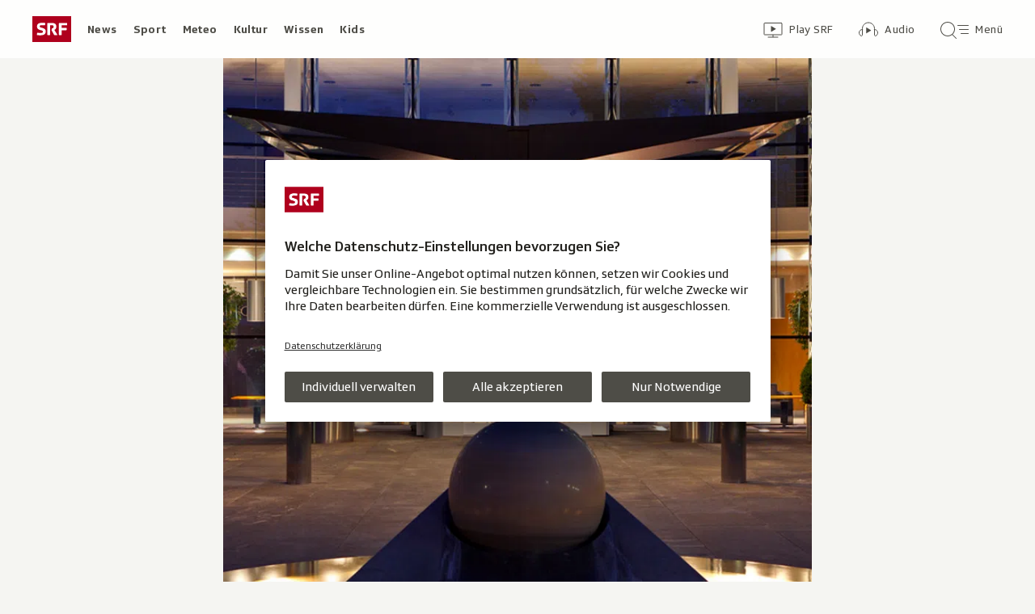

--- FILE ---
content_type: text/html; charset=UTF-8
request_url: https://www.srf.ch/aron/api/articles/autobox?businessUnit=srf&portalName=news&limit=12&representation=web
body_size: 3510
content:
<li class="collection__teaser-item js-teaser-item">
    


<a href="/news/schweiz/tragoedie-von-crans-montana-offizielle-bauplaene-zeigen-einen-zweiten-notausgang"    class="teaser js-teaser
    "
    data-date-published="2026-01-30T19:39:12+01:00"
    data-date-modified="2026-01-30T19:39:12+01:00"
    data-source=""
    data-urn="urn:srf:article:019c0dea-8aa6-adc7-152a-06110b6b01ed"
    data-title="Offizielle Baupläne zeigen einen zweiten Notausgang"
    data-referrer-track="srg_mod4=teaser-#JS-PLACEHOLDER-SIZE#-link-0-pos-#JS-PLACEHOLDER-POS#"
                        data-content-categories="News Schweiz"
                >

                    <div class="teaser__medium ">
                        

    <div
        class="image js-image js-image-lazyload"
                data-image-provider="rokka"         data-image-id="179373"     >
                    <picture>
                <img
                    alt=""
                                        class="image__img"
                    loading="lazy"
                    src="/static/cms/images/320ws/179373.webp"
                >
            </picture>
            </div>

                                                        </div>
            
            <div class="teaser__content" role="text">
                        
        <div class="teaser__text">
                                                <div class="teaser__kicker">
                                                                                                                                                                            <span class="teaser__kicker-text">Tragödie von Crans-Montana</span>
                                            </div>
                            
                                                                                    <span class="teaser__title">Offizielle Baupläne zeigen einen zweiten Notausgang</span>
                            
            
                        
                            <p class="teaser__lead">
                    Im Untergeschoss der Bar «Le Constellation» gab es einen zweiten Fluchtweg. In der Unglücksnacht war dieser verstellt.
                </p>
                    </div>

                
            </div>
    
                <div class="teaser__extras">
                                        <div
    class="teaser-meta js-teaser-meta teaser__meta"
    role="text"
    
    data-teaser-meta-source-id="urn:srf:article:019c0dea-8aa6-adc7-152a-06110b6b01ed"
    data-teaser-meta-video="true"             data-teaser-meta-published-at="2026-01-30T19:39:12+01:00"     data-teaser-meta-published-at-permanent="2026-01-30T19:39:12+01:00"     data-teaser-meta-modified-at="2026-01-30T19:39:12+01:00"             data-teaser-meta-size="#JS-PLACEHOLDER-SIZE#"         
><div class="teaser-meta__ltr js-teaser-meta__ltr"></div><div class="teaser-meta__rtl js-teaser-meta__rtl"></div></div>            
                        
                                </div>
    
        </a>
</li>
<li class="collection__teaser-item js-teaser-item">
    


<a href="/news/wirtschaft/detailhandel-im-wandel-diese-kultmarken-gibt-es-heute-nicht-mehr"    class="teaser js-teaser
    "
    data-date-published="2026-01-30T20:19:35+01:00"
    data-date-modified="2026-01-30T20:19:35+01:00"
    data-source=""
    data-urn="urn:srf:article:019c0f4f-1146-f562-def7-4daaf77d603e"
    data-title="Diese Kultmarken gibt es heute nicht mehr"
    data-referrer-track="srg_mod4=teaser-#JS-PLACEHOLDER-SIZE#-link-0-pos-#JS-PLACEHOLDER-POS#"
                        data-content-categories="News Wirtschaft"
                >

                    <div class="teaser__medium ">
                        

    <div
        class="image js-image js-image-lazyload"
                data-image-provider="rokka"         data-image-id="0a109c"     >
                    <picture>
                <img
                    alt=""
                                        class="image__img"
                    loading="lazy"
                    src="/static/cms/images/320ws/0a109c.webp"
                >
            </picture>
            </div>

                                                        </div>
            
            <div class="teaser__content" role="text">
                        
        <div class="teaser__text">
                                                <div class="teaser__kicker">
                                                                                                                                                                            <span class="teaser__kicker-text">Detailhandel im Wandel</span>
                                            </div>
                            
                                                                                    <span class="teaser__title">Diese Kultmarken gibt es heute nicht mehr</span>
                            
            
                        
                            <p class="teaser__lead">
                    Waro, Franz Carl Weber, Pick Pay: Die Liste verschwundener Schweizer Kultmarken ist lang. Ein Blick zurück.
                </p>
                    </div>

                
            </div>
    
                <div class="teaser__extras">
                                        <div
    class="teaser-meta js-teaser-meta teaser__meta"
    role="text"
    
    data-teaser-meta-source-id="urn:srf:article:019c0f4f-1146-f562-def7-4daaf77d603e"
    data-teaser-meta-video="true"             data-teaser-meta-published-at="2026-01-30T20:19:35+01:00"     data-teaser-meta-published-at-permanent="2026-01-30T20:19:35+01:00"     data-teaser-meta-modified-at="2026-01-30T20:19:35+01:00"             data-teaser-meta-size="#JS-PLACEHOLDER-SIZE#"         
><div class="teaser-meta__ltr js-teaser-meta__ltr"></div><div class="teaser-meta__rtl js-teaser-meta__rtl"></div></div>            
                        
                                </div>
    
        </a>
</li>
<li class="collection__teaser-item js-teaser-item">
    


<a href="/news/gesellschaft/dokumentation-ueber-first-lady-vorverkauf-schleppend-melania-trump-doku-erntet-spott"    class="teaser js-teaser
    "
    data-date-published="2026-01-30T15:39:39+01:00"
    data-date-modified="2026-01-30T15:39:39+01:00"
    data-source=""
    data-urn="urn:srf:article:019c0e58-4b33-6bc7-fe76-01c320949d08"
    data-title="Vorverkauf schleppend: Melania-Trump-Doku erntet Spott"
    data-referrer-track="srg_mod4=teaser-#JS-PLACEHOLDER-SIZE#-link-0-pos-#JS-PLACEHOLDER-POS#"
                        data-content-categories="News Gesellschaft"
                >

                    <div class="teaser__medium ">
                        

    <div
        class="image js-image js-image-lazyload"
                data-image-provider="rokka"         data-image-id="fd0a13"     >
                    <picture>
                <img
                    alt=""
                                        class="image__img"
                    loading="lazy"
                    src="/static/cms/images/320ws/fd0a13.webp"
                >
            </picture>
            </div>

                                                        </div>
            
            <div class="teaser__content" role="text">
                        
        <div class="teaser__text">
                                                <div class="teaser__kicker">
                                                                                                                                                                            <span class="teaser__kicker-text">Dokumentation über First Lady</span>
                                            </div>
                            
                                                                                    <span class="teaser__title">Vorverkauf schleppend: Melania-Trump-Doku erntet Spott</span>
                            
            
                        
                            <p class="teaser__lead">
                    Der Film begleitet 20 Tage aus dem Leben der First Lady vor der zweiten Amtseinführung von Donald Trump.
                </p>
                    </div>

                
            </div>
    
                <div class="teaser__extras">
                                        <div
    class="teaser-meta js-teaser-meta teaser__meta"
    role="text"
    
    data-teaser-meta-source-id="urn:srf:article:019c0e58-4b33-6bc7-fe76-01c320949d08"
    data-teaser-meta-video="true"             data-teaser-meta-published-at="2026-01-30T15:39:39+01:00"     data-teaser-meta-published-at-permanent="2026-01-30T15:39:39+01:00"     data-teaser-meta-modified-at="2026-01-30T15:39:39+01:00"             data-teaser-meta-size="#JS-PLACEHOLDER-SIZE#"         
><div class="teaser-meta__ltr js-teaser-meta__ltr"></div><div class="teaser-meta__rtl js-teaser-meta__rtl"></div></div>            
                        
                                </div>
    
        </a>
</li>
<li class="collection__teaser-item js-teaser-item">
    


<a href="/news/international/usa-unter-trump-neuer-fed-chef-warsh-eine-marionette-des-praesidenten"    class="teaser js-teaser
    "
    data-date-published="2026-01-30T20:52:27+01:00"
    data-date-modified="2026-01-30T20:52:27+01:00"
    data-source=""
    data-urn="urn:srf:article:019c1021-1975-299a-d92d-032d85f6a7d6"
    data-title="Neuer Fed-Chef Warsh – eine Marionette des Präsidenten?"
    data-referrer-track="srg_mod4=teaser-#JS-PLACEHOLDER-SIZE#-link-0-pos-#JS-PLACEHOLDER-POS#"
                        data-content-categories="News International"
                >

                    <div class="teaser__medium ">
                        

    <div
        class="image js-image js-image-lazyload"
                data-image-provider="rokka"         data-image-id="0f7be1"     >
                    <picture>
                <img
                    alt=""
                                        class="image__img"
                    loading="lazy"
                    src="/static/cms/images/320ws/0f7be1.webp"
                >
            </picture>
            </div>

                                                        </div>
            
            <div class="teaser__content" role="text">
                        
        <div class="teaser__text">
                                                <div class="teaser__kicker">
                                                                                                                                                                            <span class="teaser__kicker-text">USA unter Trump</span>
                                            </div>
                            
                                                                                    <span class="teaser__title">Neuer Fed-Chef Warsh – eine Marionette des Präsidenten?</span>
                            
            
                        
                            <p class="teaser__lead">
                    Donald Trump nominiert Kevin Warsh zum Vorsteher der US-Notenbank und versucht, Einfluss auf die Zinspolitik zu nehmen.
                </p>
                    </div>

                
            </div>
    
                <div class="teaser__extras">
                                        <div
    class="teaser-meta js-teaser-meta teaser__meta"
    role="text"
    
    data-teaser-meta-source-id="urn:srf:article:019c1021-1975-299a-d92d-032d85f6a7d6"
        data-teaser-meta-audio="true"         data-teaser-meta-published-at="2026-01-30T20:52:27+01:00"     data-teaser-meta-published-at-permanent="2026-01-30T20:52:27+01:00"     data-teaser-meta-modified-at="2026-01-30T20:52:27+01:00"             data-teaser-meta-size="#JS-PLACEHOLDER-SIZE#"         
><div class="teaser-meta__ltr js-teaser-meta__ltr"></div><div class="teaser-meta__rtl js-teaser-meta__rtl"></div></div>            
                                                                        <div class="teaser__opinion" role="text">
                                            <div class="circle-image circle-image--profile-picture-small" aria-hidden="true">
        

    <div
        class="image js-image image--no-bg"
                data-image-provider="rokka"         data-image-id="0ae673"     >
                                <picture>
                <img
                    alt=""
                                        class="image__img"
                    loading="lazy"
                    src="https://www.srf.ch/static/cms/images/160w/0ae673.webp"
                >
            </picture>
            </div>
</div>
                                        <div class="person-details" itemscope itemtype="https://schema.org/Person">
    <p class="person-details__name">
        Analyse von         <span itemprop="name">Barbara Colpi</span>
    </p>
    <p class="person-details__function" itemprop="jobTitle">
        USA-Korrespondentin
    </p>
</div>
                </div>
            
                                </div>
    
        </a>
</li>
<li class="collection__teaser-item js-teaser-item">
    


<a href="/news/international/krieg-in-gaza-israel-vollzieht-kehrtwende-bei-palaestinensischen-opferzahlen"    class="teaser js-teaser
    "
    data-date-published="2026-01-30T18:02:08+01:00"
    data-date-modified="2026-01-30T18:02:08+01:00"
    data-source=""
    data-urn="urn:srf:article:019c0fa6-5ea5-54fb-5c38-0d1d47234623"
    data-title="Israel vollzieht Kehrtwende bei palästinensischen Opferzahlen"
    data-referrer-track="srg_mod4=teaser-#JS-PLACEHOLDER-SIZE#-link-0-pos-#JS-PLACEHOLDER-POS#"
                        data-content-categories="News International"
                >

                    <div class="teaser__medium ">
                        

    <div
        class="image js-image js-image-lazyload"
                data-image-provider="rokka"         data-image-id="e74dcf"     >
                    <picture>
                <img
                    alt=""
                                        class="image__img"
                    loading="lazy"
                    src="/static/cms/images/320ws/e74dcf.webp"
                >
            </picture>
            </div>

                                                        </div>
            
            <div class="teaser__content" role="text">
                        
        <div class="teaser__text">
                                                <div class="teaser__kicker">
                                                                                                                                                                            <span class="teaser__kicker-text">Krieg in Gaza</span>
                                            </div>
                            
                                                                                    <span class="teaser__title">Israel vollzieht Kehrtwende bei palästinensischen Opferzahlen</span>
                            
            
                        
                            <p class="teaser__lead">
                    Israel hat die Opferzahlen der Gaza-Gesundheitsbehörde stets bestritten. Das jetzige Eingeständnis der Armee überrascht.
                </p>
                    </div>

                
            </div>
    
                <div class="teaser__extras">
                                        <div
    class="teaser-meta js-teaser-meta teaser__meta"
    role="text"
    
    data-teaser-meta-source-id="urn:srf:article:019c0fa6-5ea5-54fb-5c38-0d1d47234623"
        data-teaser-meta-audio="true"         data-teaser-meta-published-at="2026-01-30T18:02:08+01:00"     data-teaser-meta-published-at-permanent="2026-01-30T18:02:08+01:00"     data-teaser-meta-modified-at="2026-01-30T18:02:08+01:00"             data-teaser-meta-size="#JS-PLACEHOLDER-SIZE#"         
><div class="teaser-meta__ltr js-teaser-meta__ltr"></div><div class="teaser-meta__rtl js-teaser-meta__rtl"></div></div>            
                                                                        <div class="teaser__opinion" role="text">
                                            <div class="circle-image circle-image--profile-picture-small" aria-hidden="true">
        

    <div
        class="image js-image image--no-bg"
                data-image-provider="rokka"         data-image-id="1c49ab"     >
                                <picture>
                <img
                    alt=""
                                        class="image__img"
                    loading="lazy"
                    src="https://www.srf.ch/static/cms/images/160w/1c49ab.webp"
                >
            </picture>
            </div>
</div>
                                        <div class="person-details" itemscope itemtype="https://schema.org/Person">
    <p class="person-details__name">
        Analyse von         <span itemprop="name">Anna Trechsel</span>
    </p>
    <p class="person-details__function" itemprop="jobTitle">
        Auslandredaktorin
    </p>
</div>
                </div>
            
                                </div>
    
        </a>
</li>
<li class="collection__teaser-item js-teaser-item">
    


<a href="/news/wirtschaft/knall-im-buchhandel-ex-libris-macht-alle-filialen-dicht"    class="teaser js-teaser
    "
    data-date-published="2026-01-30T09:40:08+01:00"
    data-date-modified="2026-01-30T12:01:20+01:00"
    data-source=""
    data-urn="urn:srf:article:019c0e07-6c17-41ea-ae55-11d19545e8d1"
    data-title="Ex Libris macht alle Filialen dicht"
    data-referrer-track="srg_mod4=teaser-#JS-PLACEHOLDER-SIZE#-link-0-pos-#JS-PLACEHOLDER-POS#"
                        data-content-categories="News Wirtschaft"
                >

                    <div class="teaser__medium ">
                        

    <div
        class="image js-image js-image-lazyload"
                data-image-provider="rokka"         data-image-id="d68fd9"     >
                    <picture>
                <img
                    alt=""
                                        class="image__img"
                    loading="lazy"
                    src="/static/cms/images/320ws/d68fd9.webp"
                >
            </picture>
            </div>

                                                        </div>
            
            <div class="teaser__content" role="text">
                        
        <div class="teaser__text">
                                                <div class="teaser__kicker">
                                                                                                                                                                            <span class="teaser__kicker-text">Knall im Buchhandel</span>
                                            </div>
                            
                                                                                    <span class="teaser__title">Ex Libris macht alle Filialen dicht</span>
                            
            
                        
                            <p class="teaser__lead">
                    Die Migros-Tochter schliesst alle 15 Filialen. Betroffen sind 230 Mitarbeitende.
                </p>
                    </div>

                
            </div>
    
                <div class="teaser__extras">
                                        <div
    class="teaser-meta js-teaser-meta teaser__meta"
    role="text"
    
    data-teaser-meta-source-id="urn:srf:article:019c0e07-6c17-41ea-ae55-11d19545e8d1"
    data-teaser-meta-video="true"             data-teaser-meta-published-at="2026-01-30T09:40:08+01:00"     data-teaser-meta-published-at-permanent="2026-01-30T09:40:08+01:00"     data-teaser-meta-modified-at="2026-01-30T12:01:20+01:00"             data-teaser-meta-size="#JS-PLACEHOLDER-SIZE#"         
><div class="teaser-meta__ltr js-teaser-meta__ltr"></div><div class="teaser-meta__rtl js-teaser-meta__rtl"></div></div>            
                        
                                </div>
    
        </a>
</li>
<li class="collection__teaser-item js-teaser-item">
    


<a href="/news/international/usa/us-justizministerium-journalist-don-lemon-nach-ice-protest-festgenommen"    class="teaser js-teaser
    "
    data-date-published="2026-01-30T23:39:43+01:00"
    data-date-modified="2026-01-31T00:09:47+01:00"
    data-source=""
    data-urn="urn:srf:article:019c10e4-b8fe-d9ef-d066-0f9cf61fd528"
    data-title="Journalist Don Lemon nach ICE-Protest festgenommen"
    data-referrer-track="srg_mod4=teaser-#JS-PLACEHOLDER-SIZE#-link-0-pos-#JS-PLACEHOLDER-POS#"
                        data-content-categories="News International"
                >

                    <div class="teaser__medium ">
                        

    <div
        class="image js-image js-image-lazyload"
                data-image-provider="rokka"         data-image-id="38e356"     >
                    <picture>
                <img
                    alt=""
                                        class="image__img"
                    loading="lazy"
                    src="/static/cms/images/320ws/38e356.webp"
                >
            </picture>
            </div>

                                                        </div>
            
            <div class="teaser__content" role="text">
                        
        <div class="teaser__text">
                                                <div class="teaser__kicker">
                                                                                                                                                                            <span class="teaser__kicker-text">US-Justizministerium</span>
                                            </div>
                            
                                                                                    <span class="teaser__title">Journalist Don Lemon nach ICE-Protest festgenommen</span>
                            
            
                        
                            <p class="teaser__lead">
                    Der Journalist Don Lemon ist laut US-Justizministerium im Zusammenhang mit einem ICE-Protest festgenommen worden.
                </p>
                    </div>

                
            </div>
    
                <div class="teaser__extras">
                                        <div
    class="teaser-meta js-teaser-meta teaser__meta"
    role="text"
    
    data-teaser-meta-source-id="urn:srf:article:019c10e4-b8fe-d9ef-d066-0f9cf61fd528"
        data-teaser-meta-audio="true"         data-teaser-meta-published-at="2026-01-30T23:39:43+01:00"     data-teaser-meta-published-at-permanent="2026-01-30T23:39:43+01:00"     data-teaser-meta-modified-at="2026-01-31T00:09:47+01:00"             data-teaser-meta-size="#JS-PLACEHOLDER-SIZE#"         
><div class="teaser-meta__ltr js-teaser-meta__ltr"></div><div class="teaser-meta__rtl js-teaser-meta__rtl"></div></div>            
                        
                                </div>
    
        </a>
</li>
<li class="collection__teaser-item js-teaser-item">
    


<a href="/news/srf-faktenchecks/faktencheck-tiervideos-im-internet-herzig-aber-oft-fake-drei-beispiele"    class="teaser js-teaser
    "
    data-date-published="2026-01-30T14:31:58+01:00"
    data-date-modified="2026-01-30T14:44:35+01:00"
    data-source=""
    data-urn="urn:srf:article:019bfaa2-35b8-29ea-ea30-0be3bfc2d62c"
    data-title="Tiervideos im Internet: herzig, aber oft fake – drei Beispiele"
    data-referrer-track="srg_mod4=teaser-#JS-PLACEHOLDER-SIZE#-link-0-pos-#JS-PLACEHOLDER-POS#"
                        data-content-categories="News SRF Faktenchecks"
                >

                    <div class="teaser__medium ">
                        

    <div
        class="image js-image js-image-lazyload"
                data-image-provider="rokka"         data-image-id="66995bf"     >
                    <picture>
                <img
                    alt=""
                                        class="image__img"
                    loading="lazy"
                    src="/static/cms/images/320ws/66995bf.webp"
                >
            </picture>
            </div>

                                                        </div>
            
            <div class="teaser__content" role="text">
                        
        <div class="teaser__text">
                                                <div class="teaser__kicker">
                                                                                                                                                                            <span class="teaser__kicker-text">Faktencheck</span>
                                            </div>
                            
                                                                                    <span class="teaser__title">Tiervideos im Internet: herzig, aber oft fake – drei Beispiele</span>
                            
            
                        
                            <p class="teaser__lead">
                    KI-generierte Tiervideos finden online grosse Verbreitung. Wir haben Tipps, wie Sie die Fakes entlarven.
                </p>
                    </div>

                
            </div>
    
                <div class="teaser__extras">
                                        <div
    class="teaser-meta js-teaser-meta teaser__meta"
    role="text"
    
    data-teaser-meta-source-id="urn:srf:article:019bfaa2-35b8-29ea-ea30-0be3bfc2d62c"
    data-teaser-meta-video="true"             data-teaser-meta-published-at="2026-01-30T14:31:58+01:00"     data-teaser-meta-published-at-permanent="2026-01-30T14:31:58+01:00"     data-teaser-meta-modified-at="2026-01-30T14:44:35+01:00"             data-teaser-meta-size="#JS-PLACEHOLDER-SIZE#"         
><div class="teaser-meta__ltr js-teaser-meta__ltr"></div><div class="teaser-meta__rtl js-teaser-meta__rtl"></div></div>            
                        
                                </div>
    
        </a>
</li>
<li class="collection__teaser-item js-teaser-item">
    


<a href="/news/schweiz/parlament-ruegt-regierung-ruag-betrugsfall-aufsicht-durch-bundesrat-war-haarstraeubend"    class="teaser js-teaser
    "
    data-date-published="2026-01-30T16:34:01+01:00"
    data-date-modified="2026-01-30T16:34:01+01:00"
    data-source=""
    data-urn="urn:srf:article:019c0f1d-2847-0268-9dcf-f82a91a4f7a5"
    data-title="Ruag-Betrugsfall: Aufsicht durch Bundesrat war «haarsträubend»"
    data-referrer-track="srg_mod4=teaser-#JS-PLACEHOLDER-SIZE#-link-0-pos-#JS-PLACEHOLDER-POS#"
                        data-content-categories="News Schweiz"
                >

                    <div class="teaser__medium ">
                        

    <div
        class="image js-image js-image-lazyload"
                data-image-provider="rokka"         data-image-id="9a70093"     >
                    <picture>
                <img
                    alt=""
                                        class="image__img"
                    loading="lazy"
                    src="/static/cms/images/320ws/9a70093.webp"
                >
            </picture>
            </div>

                                                        </div>
            
            <div class="teaser__content" role="text">
                        
        <div class="teaser__text">
                                                <div class="teaser__kicker">
                                                                                                                                                                            <span class="teaser__kicker-text">Parlament rügt Regierung</span>
                                            </div>
                            
                                                                                    <span class="teaser__title">Ruag-Betrugsfall: Aufsicht durch Bundesrat war «haarsträubend»</span>
                            
            
                        
                            <p class="teaser__lead">
                    Schlechtes Zeugnis für die frühere VBS-Chefin Viola Amherd. Die GPK des Ständerats wirft ihr Sorglosigkeit vor.
                </p>
                    </div>

                
            </div>
    
                <div class="teaser__extras">
                                        <div
    class="teaser-meta js-teaser-meta teaser__meta"
    role="text"
    
    data-teaser-meta-source-id="urn:srf:article:019c0f1d-2847-0268-9dcf-f82a91a4f7a5"
    data-teaser-meta-video="true"             data-teaser-meta-published-at="2026-01-30T16:34:01+01:00"     data-teaser-meta-published-at-permanent="2026-01-30T16:34:01+01:00"     data-teaser-meta-modified-at="2026-01-30T16:34:01+01:00"             data-teaser-meta-size="#JS-PLACEHOLDER-SIZE#"         
><div class="teaser-meta__ltr js-teaser-meta__ltr"></div><div class="teaser-meta__rtl js-teaser-meta__rtl"></div></div>            
                        
                                </div>
    
        </a>
</li>
<li class="collection__teaser-item js-teaser-item">
    


<a href="/news/schweiz/arena-mit-guy-parmelin-beunruhigter-bundespraesident-die-welt-hat-sich-veraendert"    class="teaser js-teaser
    "
    data-date-published="2026-01-30T22:30:09+01:00"
    data-date-modified="2026-01-30T22:30:09+01:00"
    data-source=""
    data-urn="urn:srf:article:019c0e5e-c0b2-743b-3f67-83cc3e0aebc3"
    data-title="Beunruhigter Bundespräsident: «Die Welt hat sich verändert»"
    data-referrer-track="srg_mod4=teaser-#JS-PLACEHOLDER-SIZE#-link-0-pos-#JS-PLACEHOLDER-POS#"
                        data-content-categories="News Schweiz"
                >

                    <div class="teaser__medium ">
                        

    <div
        class="image js-image js-image-lazyload"
                data-image-provider="rokka"         data-image-id="109c6c"     >
                    <picture>
                <img
                    alt=""
                                        class="image__img"
                    loading="lazy"
                    src="/static/cms/images/320ws/109c6c.webp"
                >
            </picture>
            </div>

                                                        </div>
            
            <div class="teaser__content" role="text">
                        
        <div class="teaser__text">
                                                <div class="teaser__kicker">
                                                                                                                                                                            <span class="teaser__kicker-text">«Arena» mit Guy Parmelin</span>
                                            </div>
                            
                                                                                    <span class="teaser__title">Beunruhigter Bundespräsident: «Die Welt hat sich verändert»</span>
                            
            
                        
                            <p class="teaser__lead">
                    In der «Arena» blickt Parmelin auf einen turbulenten Start ins Präsidialjahr zurück – und diskutiert mit Jungpolitikern.
                </p>
                    </div>

                
            </div>
    
                <div class="teaser__extras">
                                        <div
    class="teaser-meta js-teaser-meta teaser__meta"
    role="text"
    
    data-teaser-meta-source-id="urn:srf:article:019c0e5e-c0b2-743b-3f67-83cc3e0aebc3"
    data-teaser-meta-video="true"             data-teaser-meta-published-at="2026-01-30T22:30:09+01:00"     data-teaser-meta-published-at-permanent="2026-01-30T22:30:09+01:00"     data-teaser-meta-modified-at="2026-01-30T22:30:09+01:00"             data-teaser-meta-size="#JS-PLACEHOLDER-SIZE#"         
><div class="teaser-meta__ltr js-teaser-meta__ltr"></div><div class="teaser-meta__rtl js-teaser-meta__rtl"></div></div>            
                        
                                </div>
    
        </a>
</li>
<li class="collection__teaser-item js-teaser-item">
    


<a href="/news/abstimmung-am-8-maerz-kantone-lehnen-individualbesteuerung-ab-und-warnen-vor-kosten"    class="teaser js-teaser
    "
    data-date-published="2026-01-30T17:25:19+01:00"
    data-date-modified="2026-01-30T17:25:19+01:00"
    data-source=""
    data-urn="urn:srf:article:019c0f13-8993-5e4c-cc64-f9cef399f945"
    data-title="Kantone lehnen Individualbesteuerung ab und warnen vor Kosten"
    data-referrer-track="srg_mod4=teaser-#JS-PLACEHOLDER-SIZE#-link-0-pos-#JS-PLACEHOLDER-POS#"
                    >

                    <div class="teaser__medium ">
                        

    <div
        class="image js-image js-image-lazyload"
                data-image-provider="rokka"         data-image-id="59f83d"     >
                    <picture>
                <img
                    alt=""
                                        class="image__img"
                    loading="lazy"
                    src="/static/cms/images/320ws/59f83d.webp"
                >
            </picture>
            </div>

                                                        </div>
            
            <div class="teaser__content" role="text">
                        
        <div class="teaser__text">
                                                <div class="teaser__kicker">
                                                                                                                                                                            <span class="teaser__kicker-text">Abstimmung am 8. März</span>
                                            </div>
                            
                                                                                    <span class="teaser__title">Kantone lehnen Individualbesteuerung ab und warnen vor Kosten</span>
                            
            
                        
                            <p class="teaser__lead">
                    Der Systemwechsel sei unnötig, verursache Kosten und Aufwand und schaffe neue Ungleichheiten, so die Kantone.
                </p>
                    </div>

                
            </div>
    
                <div class="teaser__extras">
                                        <div
    class="teaser-meta js-teaser-meta teaser__meta"
    role="text"
    
    data-teaser-meta-source-id="urn:srf:article:019c0f13-8993-5e4c-cc64-f9cef399f945"
    data-teaser-meta-video="true"             data-teaser-meta-published-at="2026-01-30T17:25:19+01:00"     data-teaser-meta-published-at-permanent="2026-01-30T17:25:19+01:00"     data-teaser-meta-modified-at="2026-01-30T17:25:19+01:00"             data-teaser-meta-size="#JS-PLACEHOLDER-SIZE#"         
><div class="teaser-meta__ltr js-teaser-meta__ltr"></div><div class="teaser-meta__rtl js-teaser-meta__rtl"></div></div>            
                        
                                </div>
    
        </a>
</li>
<li class="collection__teaser-item js-teaser-item">
    


<a href="/news/schweiz/psychiatrische-dienste-aargau-freisprueche-fuer-aerzte-nach-tod-eines-autistischen-patienten"    class="teaser js-teaser
    "
    data-date-published="2026-01-30T16:16:45+01:00"
    data-date-modified="2026-01-30T17:40:53+01:00"
    data-source=""
    data-urn="urn:srf:article:019c0f59-e998-b89e-99a4-4b36e3d9dab6"
    data-title="Freisprüche für Ärzte nach Tod eines autistischen Patienten"
    data-referrer-track="srg_mod4=teaser-#JS-PLACEHOLDER-SIZE#-link-0-pos-#JS-PLACEHOLDER-POS#"
                        data-content-categories="News Schweiz"
                >

                    <div class="teaser__medium ">
                        

    <div
        class="image js-image js-image-lazyload"
                data-image-provider="rokka"         data-image-id="26d20a"     >
                    <picture>
                <img
                    alt=""
                                        class="image__img"
                    loading="lazy"
                    src="/static/cms/images/320ws/26d20a.webp"
                >
            </picture>
            </div>

                                                        </div>
            
            <div class="teaser__content" role="text">
                        
        <div class="teaser__text">
                                                <div class="teaser__kicker">
                                                                                                                                                                            <span class="teaser__kicker-text">Psychiatrische Dienste Aargau</span>
                                            </div>
                            
                                                                                    <span class="teaser__title">Freisprüche für Ärzte nach Tod eines autistischen Patienten</span>
                            
            
                        
                            <p class="teaser__lead">
                    Eine Ärztin und ein Arzt der Aargauer Psychiatrie sind nicht schuld am Tod eines Patienten in der Klinik Königsfelden.
                </p>
                    </div>

                
            </div>
    
                <div class="teaser__extras">
                                        <div
    class="teaser-meta js-teaser-meta teaser__meta"
    role="text"
    
    data-teaser-meta-source-id="urn:srf:article:019c0f59-e998-b89e-99a4-4b36e3d9dab6"
    data-teaser-meta-video="true"             data-teaser-meta-published-at="2026-01-30T16:16:45+01:00"     data-teaser-meta-published-at-permanent="2026-01-30T16:16:45+01:00"     data-teaser-meta-modified-at="2026-01-30T17:40:53+01:00"             data-teaser-meta-size="#JS-PLACEHOLDER-SIZE#"         
><div class="teaser-meta__ltr js-teaser-meta__ltr"></div><div class="teaser-meta__rtl js-teaser-meta__rtl"></div></div>            
                        
                                </div>
    
        </a>
</li>


--- FILE ---
content_type: text/javascript
request_url: https://www.srf.ch/staticfiles/aron/assets/PlayerWidget-OLxyITbk.js
body_size: 820
content:
const __vite__mapDeps=(i,m=__vite__mapDeps,d=(m.f||(m.f=["assets/BasicVideo-P_3vCckf.js","assets/teaser-meta.controller-Cng5QuiU.js","assets/consentManager-BzPLqRpb.js","assets/teaser-meta-CEn83cAO.css","assets/usePlayer-BL2h5tCf.js","assets/media-progress-D7EY6fsi.js","assets/usePlayerIsBlocked-PUxnXCwc.js","assets/BasicCaption-a-GGWQ7z.js","assets/date-time-formatter-l_pK_Aw2.js","assets/BasicCaption-CeDkA41H.css","assets/MediaBlockingNotice-C_OxOLvp.js","assets/string-formatter-0Q3wmphn.js","assets/MediaBlockingNotice-CFDW8fM-.css","assets/Image-BfeA_wsz.js","assets/PlayIcon-CWKtV2KT.js","assets/PlayIcon-DiDWSCiI.css","assets/MediaTimeIndicator-rJ147u_G.js","assets/MediaTimeIndicator-D4MPS_pJ.css","assets/usePlayerA11yHelper-BtP__14-.js","assets/media-progress-bar-Ch9GbRKP.js","assets/BasicVideo-mNbvo2K4.css","assets/BasicAudio-DiXtcFtT.js","assets/MediaProgressBar-CzNoUzq0.js","assets/InlineAudio-dGp3o1R6.js","assets/InlineAudio-VztBpR6d.css","assets/BasicVideoApp-DvTd7ZXT.js","assets/usePlayerAppEvents-B9T4CvTI.js","assets/bridge-DVX8Ylr6.js","assets/BasicAudioApp-C-trQnkW.js","assets/InlineAudioApp-DmHlpxD8.js","assets/LivestreamVideo-C-kBcycl.js","assets/LivestreamVideoApp-B9fq4smT.js"])))=>i.map(i=>d[i]);
import{y as d,j as o,d as p,r as e,_ as t}from"./teaser-meta.controller-Cng5QuiU.js";import{j as l}from"./consentManager-BzPLqRpb.js";import{E}from"./react-error-boundary.esm-CDWTTKfv.js";import{M as m,a as u}from"./MediaError-BenB3NTT.js";const A=e.lazy(()=>t(()=>import("./BasicVideo-P_3vCckf.js"),__vite__mapDeps([0,1,2,3,4,5,6,7,8,9,10,11,12,13,14,15,16,17,18,19,20]))),y=e.lazy(()=>t(()=>import("./BasicAudio-DiXtcFtT.js"),__vite__mapDeps([21,1,2,3,4,5,6,7,8,9,13,10,11,12,22,19,14,15,16,17,18,20]))),v=e.lazy(()=>t(()=>import("./InlineAudio-dGp3o1R6.js"),__vite__mapDeps([23,1,2,3,4,5,6,7,8,9,13,10,11,12,14,15,22,19,18,24]))),R=e.lazy(()=>t(()=>import("./BasicVideoApp-DvTd7ZXT.js"),__vite__mapDeps([25,1,2,3,7,5,8,9,10,6,11,12,26,27,13,14,15,16,17,18,19,20]))),V=e.lazy(()=>t(()=>import("./BasicAudioApp-C-trQnkW.js"),__vite__mapDeps([28,1,2,3,7,5,8,9,10,6,11,12,26,27,13,14,15,16,17,18,19,20]))),f=e.lazy(()=>t(()=>import("./InlineAudioApp-DmHlpxD8.js"),__vite__mapDeps([29,1,2,3,7,5,8,9,10,6,11,12,26,27,13,14,15,18,19,24]))),x=e.lazy(()=>t(()=>import("./LivestreamVideo-C-kBcycl.js"),__vite__mapDeps([30,1,2,3,4,5,18,19,8,11,13,14,15,20]))),I=e.lazy(()=>t(()=>import("./LivestreamVideoApp-B9fq4smT.js"),__vite__mapDeps([31,1,2,3,26,27,18,5,19,8,11,13,14,15,20])));function b(){const _=l(),c=document.querySelectorAll(".js-player-widget"),r=(_.REPRESENTATION??"web").includes("webview");c.forEach(a=>{const s=JSON.parse(a.dataset.asset),n=a.dataset?.topMediaElement==="true";let i;switch(s.type){case"video":i=r?R:A;break;case"audio":n?i=r?V:y:i=r?f:v;break;case"livestream":i=r?I:x;break}d.createRoot(a).render(o.jsx(p.StrictMode,{children:o.jsx(e.Suspense,{fallback:o.jsx(u,{type:s.type,noBackground:n}),children:o.jsx(E,{fallback:o.jsx(m,{}),children:o.jsx(i,{asset:s,isTopMediaElement:n})})})}))})}export{b as init};
//# sourceMappingURL=PlayerWidget-OLxyITbk.js.map


--- FILE ---
content_type: text/javascript
request_url: https://www.srf.ch/staticfiles/aron/assets/article-BPUCsG-X.js
body_size: 2661
content:
import{$ as e,r as y,C as p,o as h,M as S,c as T,d as A,e as E,f as x,t as w,g as C}from"./consentManager-BzPLqRpb.js";import{i as $,a as j,b as O,c as k}from"./reach-bottom-DBN2m7tH.js";import{c as M}from"./main.common-Ci2C3527.js";import{e as g,K as P,f as B,b as N,c as H,i as D,a as G}from"./teaser-meta.controller-Cng5QuiU.js";import{S as R}from"./SrfLetterboxPlayer-D2llfY3h.js";import"./collection-swipeable-Dqs-WtRV.js";import"./media-progress-bar-Ch9GbRKP.js";import"./media-progress-D7EY6fsi.js";import"./SrgLoginEvents-CuXaT650.js";import"./browsers-C0x5yld1.js";const _="qa",b="/qa/feedback",f="srf.qa.email";function W(){if(typeof g.get(_)>"u")return;let a=g.get(_),t=e(`
    <button class="qa-button button button--circle button--fixed-bottom-right js-submit-error">
      <div class="button-wrapper">
        <span class="button-icon"></span>
        <span class="button-text">Feedback geben</span>
      </div>
    </button>
  `);e("body").append(t);let i=e('<div class="qa-wrapper"></div>');e("body").append(i);let s=()=>{i.html(""),i.hide()},n=o=>{let r=e(o);i.append(r),i.find("#feedback_url").val(window.location.href),i.find("#feedback_urn").val(y()),i.find("#feedback_secret").val(a),i.find(".js-abort-button").click(s);let l=i.find(".js-submit-button");p.hasItem(f)&&i.find("#feedback_mail").val(p.getItem(f)),i.find("label").addClass("input-field"),i.find("#feedback_message, #feedback_mail").addClass("input-field__text"),r.submit(d=>{d.preventDefault(),l.addClass("button--pending"),e.ajax({url:b,method:"POST",data:e(".qa-wrapper form").serialize(),success:c=>{l.addClass("button--success"),p.setItem(f,i.find("#feedback_mail").val()),setTimeout(()=>s(),800)},error:()=>l.addClass("button--on-error"),complete:()=>l.removeClass("button--pending")})}),i.show()};t.on("click",()=>{t.addClass("button--pending"),e.ajax({url:b,success:o=>{n(o)},complete:()=>t.removeClass("button--pending"),dataType:"html"})})}const v=".js-media";class Y{constructor(t){this.element=t,this.$playerContainer=e(".media-window__player",this.element),this.CLOSE_BUTTON_CLASS=".js-media-window__close",this.PLAYING_CLASS="media-window--playing",this.VISIBLE_CLASS="media-window__player--visible",this.breakpoint=e(this.element).data("media-window-breakpoint")!==""?e(this.element).data("media-window-breakpoint"):"tablet-up",this.letterboxPlayer=null,this.initMediaWindow(),this.isLoading=!1}initMediaWindow(){(e(window).width()>719||this.breakpoint==="mobile")&&e(v,this.element).length>0&&(this.registerListeners(),e(v,this.element).each(function(t,i){e(i).attr("data-disable-internal-player",1)}))}registerListeners(){e(this.element).on("click touchstart",this.CLOSE_BUTTON_CLASS,t=>this.handleCloseButtonClick(t)),h({eventName:S,eventHandler:({detail:t})=>this.handleClick(t)}),h({eventName:T,eventHandler:({detail:t})=>this.handleMediaPlaying(t)}),e(".js-media-window-container").on("keyup",t=>{parseInt(t.which)===P.escape&&this.handleCloseButtonClick(t)})}handleMediaPlaying(t){(t.id&&!this.isOwnItem(t.id)||!this.isLoading)&&this.pause()}handleClick(t){this.isOwnItem(t.id)?(this.showMediaContainer(),e(".media-still--active",this.element).removeClass("media-still--active"),e(`#${t.id} .media-still`).addClass("media-still--active"),this.letterboxPlayer==null?this.letterboxPlayer=new R({containerWrapperId:this.$playerContainer.attr("id"),assetId:t.assetId}):this.letterboxPlayer.load(t.assetId,!0),this.isLoading=!0):this.pause()}pause(){this.letterboxPlayer!==null&&(this.isLoading=!1,this.letterboxPlayer.pause()),this.$playerContainer.hasClass(this.VISIBLE_CLASS)&&this.hideMediaContainer(),e(".media-still",this.element).removeClass("media-still--active"),e(".medium",this.element).removeClass("medium--active js-medium-is-active"),e(".media-caption",this.element).removeClass("media-caption--active")}handleCloseButtonClick(t){t.preventDefault(),e(this.element).addClass("js-click-close-button"),this.pause()}showMediaContainer(){this.$playerContainer.css("display",""),this.hintBrowserAboutAnimation(this.$playerContainer,"height"),this.adjustOpeningPosition();let t=this;this.$playerContainer.on("transitionend",function(){e(t.element).hasClass(t.PLAYING_CLASS)?e(this).addClass(t.VISIBLE_CLASS).closest(".js-media-window-container").removeClass("js-window-opening"):e(this).closest(".js-media-window-container").removeClass("js-window-closing")})}hideMediaContainer(){this.hintBrowserAboutAnimation(this.$playerContainer,"height"),this.adjustClosingPosition()}adjustClosingPosition(){let t=e(this.element),i=e("."+this.PLAYING_CLASS);if(t.is(e(".js-window-opening"))||!t.is(i))return!1;if(t.addClass("js-window-closing"),this.$playerContainer.one("transitionend",()=>this.$playerContainer.css("display","none")).removeClass(this.VISIBLE_CLASS),t.hasClass("js-click-close-button")){let s=e(window).scrollTop()-this.getGTHHeight()/2;e("html, body").animate({scrollTop:s+"px"},300,"linear")}t.removeClass(this.PLAYING_CLASS).removeClass("js-click-close-button").data("GTH-current-position",t.offset().top)}adjustOpeningPosition(){let t=e(this.element),i=e(".js-window-closing");if(t.is(e("."+this.PLAYING_CLASS)))return!1;t.addClass("js-window-opening");let s=t.offset().top,n=e(window).scrollTop(),o=s-n,r=window.innerHeight,l=this.getGTHHeight();if(i.length>0&&i.data("GTH-current-position")<s){if(i.data("GTH-current-position")+l>n)o<l&&e("html, body").animate({scrollTop:s-l+"px"},300,"linear");else{let u=l/2,m=0;o-u<0?m=s-l:m=n-u+this.getOverlap(o,u,r),e("html, body").animate({scrollTop:m+"px"},300,"linear")}return t.addClass(this.PLAYING_CLASS),!1}let d=l/2,c=0;o-d<0?c=s:c=n+d+this.getOverlap(o,d,r),e("html, body").animate({scrollTop:c+"px"},300,"linear"),t.addClass(this.PLAYING_CLASS)}hintBrowserAboutAnimation(t,i){t.css("willChange",i),t.one("transitionend",()=>{t.css("willChange","")})}getGTHHeight(){let t=e(window).width(),i=524;return t<1279&&(i=448,t<720&&(i=t*.5625+90)),i}getOverlap(t,i,s){let n=t+i-s;return n>0?n:0}isOwnItem(t){return e(this.element).find("#"+t).length>0}}const K=".js-media-window-container";function q(){e(K).filter((a,t)=>!e(t).data("media-window-initialized")).each((a,t)=>{new Y(t),e(t).data("media-window-initialized",!0)})}const U=".js-play-now-button",V=".js-media, .js-player-widget",F="js-player-widget",I=".js-basic-video-caption",z=".button-text",L=".button-icon";function Q(){e(U).each((a,t)=>new X(t))}class X{constructor(t){this.$element=e(t),this.trans=new B,this.assetId=this.$element.attr("data-target-medium-id"),this.$targetMedium=e(V,"main").first(),this.fixButtonWidth(),this.registerListener();try{window.location.hash.includes("autoplay")&&navigator.userAgentData.brands.filter(i=>i.brand.includes("Google Chrome")).length>0&&(this.$element.click(),window.location.replace("#played"))}catch{}}fixButtonWidth(){this.$element.css("min-width",this.$element.outerWidth())}handleClick(){if(this.$targetMedium.hasClass(F)){const t=this.$targetMedium.find(I);t.length>0?t.click():new MutationObserver((s,n)=>{const o=this.$targetMedium.find(I);o.length>0&&(o.click(),n.disconnect())}).observe(this.$targetMedium[0],{childList:!0,subtree:!0})}else this.$targetMedium.click()}registerListener(){this.$element.on("click",()=>{this.setButtonText("loading"),this.handleClick()}),h({eventName:T,eventHandler:({detail:t})=>{(t.urn===this.assetId||t.assetId===this.assetId)&&(this.setButtonText("pause"),this.setButtonIcon("svg-icon--pause"))}}),h({eventName:[A,E],eventHandler:({detail:t})=>{(t.urn===this.assetId||t.assetId===this.assetId)&&(this.setButtonText("playnow"),this.setButtonIcon("svg-icon--play-audio"))}}),h({eventName:x,eventHandler:({detail:t})=>{(t.urn===this.assetId||t.assetId===this.assetId)&&(this.setButtonText("error"),this.$element.find(L).remove(),this.$element.off("click"))}})}setButtonText(t){const i=this.trans.accessTransOnElement(t,this.$element[0]);this.$element.find(z).text(i)}setButtonIcon(t){this.$element.find(L).empty().append('<span class="svg-icon '+t+'"></span>')}}function J(){let a={};e(document).ready(function(){a.controller=new Z,a.controller.init()})}let Z=function(){let a=this;this.maxInputLength=500,this.init=function(){e(".js-textarea").each((t,i)=>{e(i).on("keyup focus input",".js-textarea-input",()=>{a.countChars(e(i))}),e(i).on("focusin",".js-textarea-input",()=>{e(i).find(".js-textarea__info-count").css("opacity",1),e(i).children(".js-textarea__info").addClass("textarea__info--focused")}),e(i).on("focusout",".js-textarea-input",()=>{e(i).find(".js-textarea__info-count").css("opacity",0),e(i).children(".js-textarea__info").removeClass("textarea__info--focused")}),e(i).on({scroll:a.handleScroll(e(i))})})},this.countChars=function(t){let i=t.children(".js-textarea-input").val(),s=i.length;i.indexOf(`
\r`)<0&&i.indexOf(`
`)>=0&&(s=i.split(`
`).join(`
\r`).length);let n=t.data("validationId")||null;t.find(".js-textarea-count").text(a.maxInputLength-s),(s===0||s>this.maxInputLength)&&n&&w(C,{validationId:n,valid:!1}),s>this.maxInputLength?t.find(".js-textarea__info").addClass("textarea__info--warn"):(t.find(".js-textarea__info").removeClass("textarea__info--warn"),n&&w(C,{validationId:n,valid:!0}))},this.handleScroll=function(t){t.scrollTop()}};e(document).ready(function(){M(),$(),W(),q(),Q(),N(),H(),D(),j(),O(),k(),J(),G()});
//# sourceMappingURL=article-BPUCsG-X.js.map
